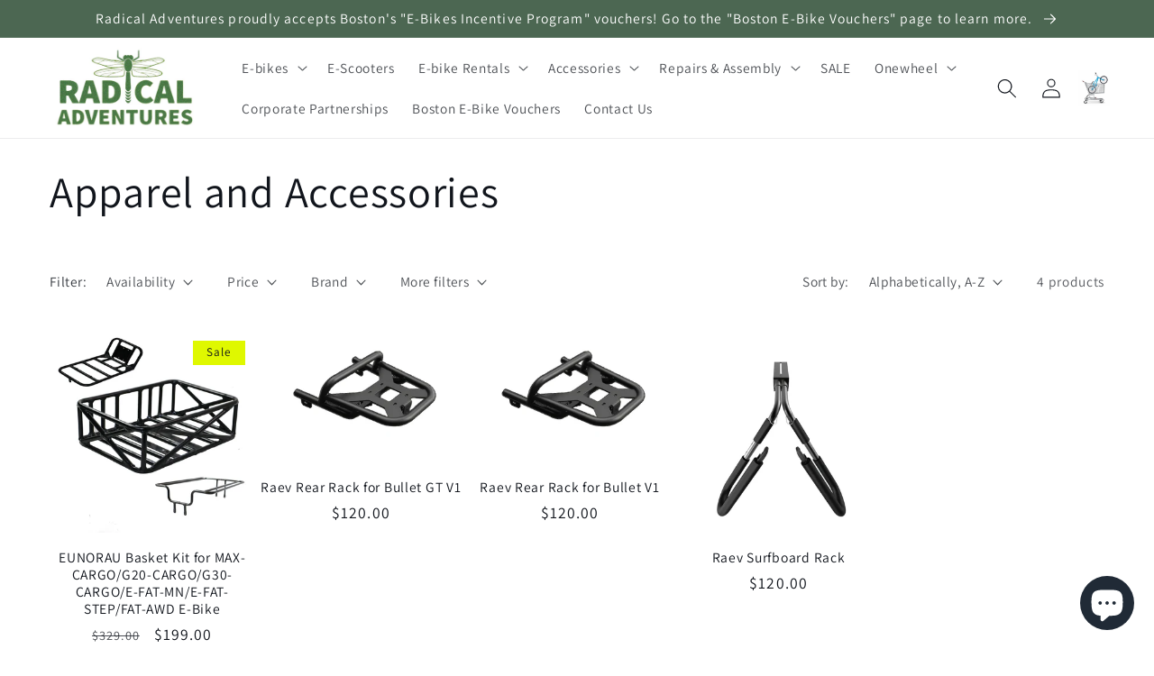

--- FILE ---
content_type: text/css
request_url: https://radicaladventuresne.com/cdn/shop/t/30/assets/component-list-social.css?v=52211663153726659061729084792
body_size: -652
content:
.list-social {
  display: flex;
  flex-wrap: wrap;
  justify-content: flex-end;
}

@media only screen and (max-width: 749px) {
  .list-social {
    justify-content: center;
  }
}

.list-social__item .icon {
  height: 1.8rem;
  width: 1.8rem;
}

.list-social__link {
  align-items: center;
  display: flex;
  padding: 1.3rem;
  color: rgb(var(--color-foreground));
}

.list-social__link:hover .icon {
  transform: scale(1.07);
}
